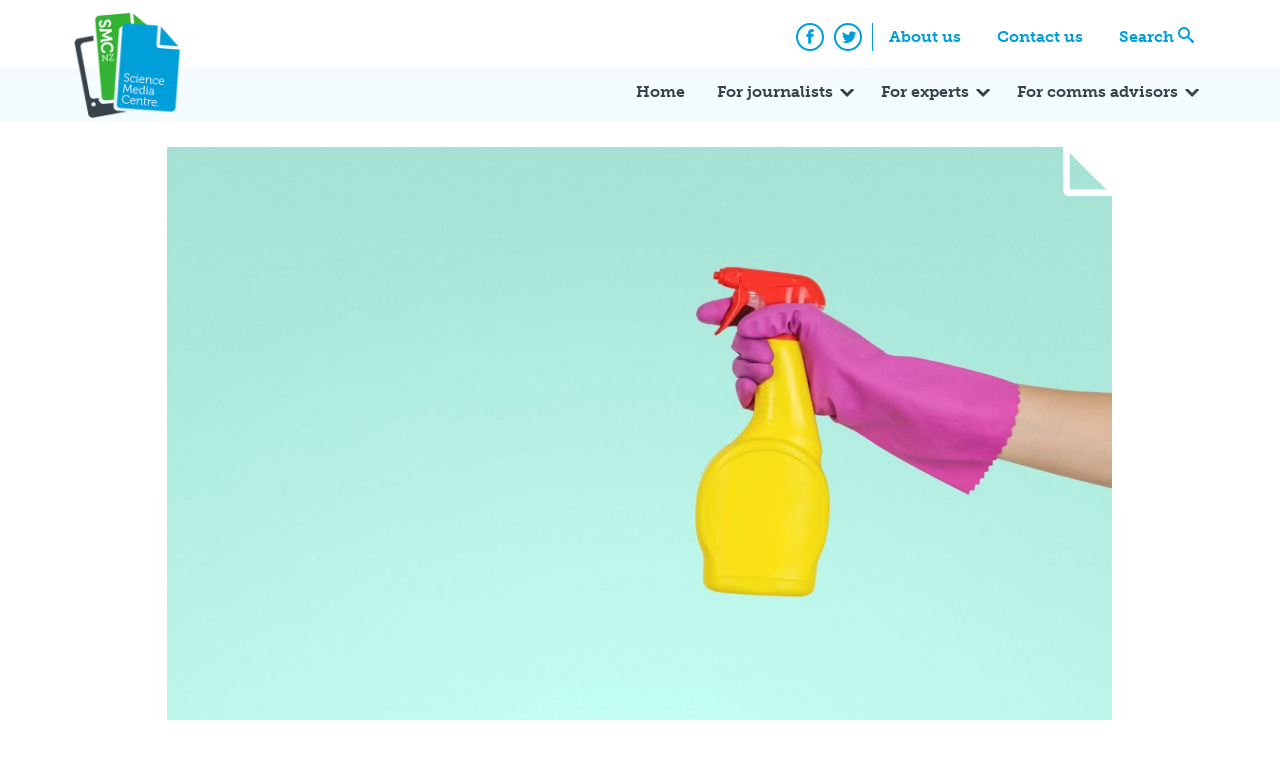

--- FILE ---
content_type: text/html; charset=UTF-8
request_url: https://www.sciencemediacentre.co.nz/2020/02/18/cleaning-products-and-childhood-asthma-expert-reaction/
body_size: 13683
content:
<!doctype html>
<html lang="en-US" xmlns:fb="https://www.facebook.com/2008/fbml" xmlns:addthis="https://www.addthis.com/help/api-spec"  xmlns:og="http://ogp.me/ns#">
    <head>
        <meta charset="UTF-8">
        <meta name="viewport" content="width=device-width, initial-scale=1">
        <link rel="profile" href="https://gmpg.org/xfn/11">
        <link rel="stylesheet" href="https://use.typekit.net/xjv7oyf.css">
        <meta name='robots' content='index, follow, max-image-preview:large, max-snippet:-1, max-video-preview:-1' />

	<!-- This site is optimized with the Yoast SEO plugin v26.8 - https://yoast.com/product/yoast-seo-wordpress/ -->
	<title>Cleaning products and childhood asthma - Expert Reaction - Science Media Centre</title>
	<link rel="canonical" href="https://www.sciencemediacentre.co.nz/2020/02/18/cleaning-products-and-childhood-asthma-expert-reaction/" />
	<meta name="twitter:card" content="summary_large_image" />
	<meta name="twitter:title" content="Cleaning products and childhood asthma - Expert Reaction - Science Media Centre" />
	<meta name="twitter:description" content="Early exposure to household cleaning products is associated with the development of childhood asthma and wheeze by age three, according [&hellip;]" />
	<meta name="twitter:image" content="https://www.sciencemediacentre.co.nz/wp-content/upload/2020/02/jeshoots-com-__ZMnefoI3k-unsplash-2.jpg" />
	<meta name="twitter:creator" content="@smcnz" />
	<meta name="twitter:site" content="@smcnz" />
	<meta name="twitter:label1" content="Written by" />
	<meta name="twitter:data1" content="Daniel Walker" />
	<meta name="twitter:label2" content="Est. reading time" />
	<meta name="twitter:data2" content="2 minutes" />
	<script type="application/ld+json" class="yoast-schema-graph">{"@context":"https://schema.org","@graph":[{"@type":"Article","@id":"https://www.sciencemediacentre.co.nz/2020/02/18/cleaning-products-and-childhood-asthma-expert-reaction/#article","isPartOf":{"@id":"https://www.sciencemediacentre.co.nz/2020/02/18/cleaning-products-and-childhood-asthma-expert-reaction/"},"author":{"name":"Daniel Walker","@id":"https://www.sciencemediacentre.co.nz/#/schema/person/1308676912c1652c614f7c3337d9e552"},"headline":"Cleaning products and childhood asthma &#8211; Expert Reaction","datePublished":"2020-02-18T05:01:48+00:00","mainEntityOfPage":{"@id":"https://www.sciencemediacentre.co.nz/2020/02/18/cleaning-products-and-childhood-asthma-expert-reaction/"},"wordCount":356,"publisher":{"@id":"https://www.sciencemediacentre.co.nz/#organization"},"image":{"@id":"https://www.sciencemediacentre.co.nz/2020/02/18/cleaning-products-and-childhood-asthma-expert-reaction/#primaryimage"},"thumbnailUrl":"https://www.sciencemediacentre.co.nz/wp-content/upload/2020/02/jeshoots-com-__ZMnefoI3k-unsplash-2.jpg","articleSection":["Expert Reactions"],"inLanguage":"en-US"},{"@type":"WebPage","@id":"https://www.sciencemediacentre.co.nz/2020/02/18/cleaning-products-and-childhood-asthma-expert-reaction/","url":"https://www.sciencemediacentre.co.nz/2020/02/18/cleaning-products-and-childhood-asthma-expert-reaction/","name":"Cleaning products and childhood asthma - Expert Reaction - Science Media Centre","isPartOf":{"@id":"https://www.sciencemediacentre.co.nz/#website"},"primaryImageOfPage":{"@id":"https://www.sciencemediacentre.co.nz/2020/02/18/cleaning-products-and-childhood-asthma-expert-reaction/#primaryimage"},"image":{"@id":"https://www.sciencemediacentre.co.nz/2020/02/18/cleaning-products-and-childhood-asthma-expert-reaction/#primaryimage"},"thumbnailUrl":"https://www.sciencemediacentre.co.nz/wp-content/upload/2020/02/jeshoots-com-__ZMnefoI3k-unsplash-2.jpg","datePublished":"2020-02-18T05:01:48+00:00","breadcrumb":{"@id":"https://www.sciencemediacentre.co.nz/2020/02/18/cleaning-products-and-childhood-asthma-expert-reaction/#breadcrumb"},"inLanguage":"en-US","potentialAction":[{"@type":"ReadAction","target":["https://www.sciencemediacentre.co.nz/2020/02/18/cleaning-products-and-childhood-asthma-expert-reaction/"]}]},{"@type":"ImageObject","inLanguage":"en-US","@id":"https://www.sciencemediacentre.co.nz/2020/02/18/cleaning-products-and-childhood-asthma-expert-reaction/#primaryimage","url":"https://www.sciencemediacentre.co.nz/wp-content/upload/2020/02/jeshoots-com-__ZMnefoI3k-unsplash-2.jpg","contentUrl":"https://www.sciencemediacentre.co.nz/wp-content/upload/2020/02/jeshoots-com-__ZMnefoI3k-unsplash-2.jpg","width":1732,"height":1154},{"@type":"BreadcrumbList","@id":"https://www.sciencemediacentre.co.nz/2020/02/18/cleaning-products-and-childhood-asthma-expert-reaction/#breadcrumb","itemListElement":[{"@type":"ListItem","position":1,"name":"Home","item":"https://www.sciencemediacentre.co.nz/"},{"@type":"ListItem","position":2,"name":"Blog","item":"https://www.sciencemediacentre.co.nz/blog/"},{"@type":"ListItem","position":3,"name":"Cleaning products and childhood asthma &#8211; Expert Reaction"}]},{"@type":"WebSite","@id":"https://www.sciencemediacentre.co.nz/#website","url":"https://www.sciencemediacentre.co.nz/","name":"Science Media Centre","description":"Our aim is to promote accurate, evidence-based reporting on science and technology by helping the media work more closely with the scientific community.","publisher":{"@id":"https://www.sciencemediacentre.co.nz/#organization"},"potentialAction":[{"@type":"SearchAction","target":{"@type":"EntryPoint","urlTemplate":"https://www.sciencemediacentre.co.nz/?s={search_term_string}"},"query-input":{"@type":"PropertyValueSpecification","valueRequired":true,"valueName":"search_term_string"}}],"inLanguage":"en-US"},{"@type":"Organization","@id":"https://www.sciencemediacentre.co.nz/#organization","name":"Science Media Centre","url":"https://www.sciencemediacentre.co.nz/","logo":{"@type":"ImageObject","inLanguage":"en-US","@id":"https://www.sciencemediacentre.co.nz/#/schema/logo/image/","url":"https://www.sciencemediacentre.co.nz/wp-content/upload/2018/07/logo-1.png","contentUrl":"https://www.sciencemediacentre.co.nz/wp-content/upload/2018/07/logo-1.png","width":240,"height":222,"caption":"Science Media Centre"},"image":{"@id":"https://www.sciencemediacentre.co.nz/#/schema/logo/image/"},"sameAs":["https://www.facebook.com/ScienceMediaCentre","https://x.com/smcnz"]},{"@type":"Person","@id":"https://www.sciencemediacentre.co.nz/#/schema/person/1308676912c1652c614f7c3337d9e552","name":"Daniel Walker","image":{"@type":"ImageObject","inLanguage":"en-US","@id":"https://www.sciencemediacentre.co.nz/#/schema/person/image/","url":"https://secure.gravatar.com/avatar/00aa59eebafd16f6d53fcfac3300be67c24d2de890e53ebaefd37a882de18878?s=96&d=mm&r=g","contentUrl":"https://secure.gravatar.com/avatar/00aa59eebafd16f6d53fcfac3300be67c24d2de890e53ebaefd37a882de18878?s=96&d=mm&r=g","caption":"Daniel Walker"},"url":"https://www.sciencemediacentre.co.nz/author/daniel-walker/"}]}</script>
	<!-- / Yoast SEO plugin. -->


<link rel='dns-prefetch' href='//www.googletagmanager.com' />
<link rel='dns-prefetch' href='//stats.wp.com' />
<link rel="alternate" type="application/rss+xml" title="Science Media Centre &raquo; Feed" href="https://www.sciencemediacentre.co.nz/feed/" />
<link rel="alternate" type="application/rss+xml" title="Science Media Centre &raquo; Comments Feed" href="https://www.sciencemediacentre.co.nz/comments/feed/" />
<link rel="alternate" title="oEmbed (JSON)" type="application/json+oembed" href="https://www.sciencemediacentre.co.nz/wp-json/oembed/1.0/embed?url=https%3A%2F%2Fwww.sciencemediacentre.co.nz%2F2020%2F02%2F18%2Fcleaning-products-and-childhood-asthma-expert-reaction%2F" />
<link rel="alternate" title="oEmbed (XML)" type="text/xml+oembed" href="https://www.sciencemediacentre.co.nz/wp-json/oembed/1.0/embed?url=https%3A%2F%2Fwww.sciencemediacentre.co.nz%2F2020%2F02%2F18%2Fcleaning-products-and-childhood-asthma-expert-reaction%2F&#038;format=xml" />
<style id='wp-img-auto-sizes-contain-inline-css' type='text/css'>
img:is([sizes=auto i],[sizes^="auto," i]){contain-intrinsic-size:3000px 1500px}
/*# sourceURL=wp-img-auto-sizes-contain-inline-css */
</style>
<style id='wp-emoji-styles-inline-css' type='text/css'>

	img.wp-smiley, img.emoji {
		display: inline !important;
		border: none !important;
		box-shadow: none !important;
		height: 1em !important;
		width: 1em !important;
		margin: 0 0.07em !important;
		vertical-align: -0.1em !important;
		background: none !important;
		padding: 0 !important;
	}
/*# sourceURL=wp-emoji-styles-inline-css */
</style>
<style id='wp-block-library-inline-css' type='text/css'>
:root{--wp-block-synced-color:#7a00df;--wp-block-synced-color--rgb:122,0,223;--wp-bound-block-color:var(--wp-block-synced-color);--wp-editor-canvas-background:#ddd;--wp-admin-theme-color:#007cba;--wp-admin-theme-color--rgb:0,124,186;--wp-admin-theme-color-darker-10:#006ba1;--wp-admin-theme-color-darker-10--rgb:0,107,160.5;--wp-admin-theme-color-darker-20:#005a87;--wp-admin-theme-color-darker-20--rgb:0,90,135;--wp-admin-border-width-focus:2px}@media (min-resolution:192dpi){:root{--wp-admin-border-width-focus:1.5px}}.wp-element-button{cursor:pointer}:root .has-very-light-gray-background-color{background-color:#eee}:root .has-very-dark-gray-background-color{background-color:#313131}:root .has-very-light-gray-color{color:#eee}:root .has-very-dark-gray-color{color:#313131}:root .has-vivid-green-cyan-to-vivid-cyan-blue-gradient-background{background:linear-gradient(135deg,#00d084,#0693e3)}:root .has-purple-crush-gradient-background{background:linear-gradient(135deg,#34e2e4,#4721fb 50%,#ab1dfe)}:root .has-hazy-dawn-gradient-background{background:linear-gradient(135deg,#faaca8,#dad0ec)}:root .has-subdued-olive-gradient-background{background:linear-gradient(135deg,#fafae1,#67a671)}:root .has-atomic-cream-gradient-background{background:linear-gradient(135deg,#fdd79a,#004a59)}:root .has-nightshade-gradient-background{background:linear-gradient(135deg,#330968,#31cdcf)}:root .has-midnight-gradient-background{background:linear-gradient(135deg,#020381,#2874fc)}:root{--wp--preset--font-size--normal:16px;--wp--preset--font-size--huge:42px}.has-regular-font-size{font-size:1em}.has-larger-font-size{font-size:2.625em}.has-normal-font-size{font-size:var(--wp--preset--font-size--normal)}.has-huge-font-size{font-size:var(--wp--preset--font-size--huge)}.has-text-align-center{text-align:center}.has-text-align-left{text-align:left}.has-text-align-right{text-align:right}.has-fit-text{white-space:nowrap!important}#end-resizable-editor-section{display:none}.aligncenter{clear:both}.items-justified-left{justify-content:flex-start}.items-justified-center{justify-content:center}.items-justified-right{justify-content:flex-end}.items-justified-space-between{justify-content:space-between}.screen-reader-text{border:0;clip-path:inset(50%);height:1px;margin:-1px;overflow:hidden;padding:0;position:absolute;width:1px;word-wrap:normal!important}.screen-reader-text:focus{background-color:#ddd;clip-path:none;color:#444;display:block;font-size:1em;height:auto;left:5px;line-height:normal;padding:15px 23px 14px;text-decoration:none;top:5px;width:auto;z-index:100000}html :where(.has-border-color){border-style:solid}html :where([style*=border-top-color]){border-top-style:solid}html :where([style*=border-right-color]){border-right-style:solid}html :where([style*=border-bottom-color]){border-bottom-style:solid}html :where([style*=border-left-color]){border-left-style:solid}html :where([style*=border-width]){border-style:solid}html :where([style*=border-top-width]){border-top-style:solid}html :where([style*=border-right-width]){border-right-style:solid}html :where([style*=border-bottom-width]){border-bottom-style:solid}html :where([style*=border-left-width]){border-left-style:solid}html :where(img[class*=wp-image-]){height:auto;max-width:100%}:where(figure){margin:0 0 1em}html :where(.is-position-sticky){--wp-admin--admin-bar--position-offset:var(--wp-admin--admin-bar--height,0px)}@media screen and (max-width:600px){html :where(.is-position-sticky){--wp-admin--admin-bar--position-offset:0px}}

/*# sourceURL=wp-block-library-inline-css */
</style><style id='wp-block-paragraph-inline-css' type='text/css'>
.is-small-text{font-size:.875em}.is-regular-text{font-size:1em}.is-large-text{font-size:2.25em}.is-larger-text{font-size:3em}.has-drop-cap:not(:focus):first-letter{float:left;font-size:8.4em;font-style:normal;font-weight:100;line-height:.68;margin:.05em .1em 0 0;text-transform:uppercase}body.rtl .has-drop-cap:not(:focus):first-letter{float:none;margin-left:.1em}p.has-drop-cap.has-background{overflow:hidden}:root :where(p.has-background){padding:1.25em 2.375em}:where(p.has-text-color:not(.has-link-color)) a{color:inherit}p.has-text-align-left[style*="writing-mode:vertical-lr"],p.has-text-align-right[style*="writing-mode:vertical-rl"]{rotate:180deg}
/*# sourceURL=https://www.sciencemediacentre.co.nz/wp-includes/blocks/paragraph/style.min.css */
</style>
<style id='global-styles-inline-css' type='text/css'>
:root{--wp--preset--aspect-ratio--square: 1;--wp--preset--aspect-ratio--4-3: 4/3;--wp--preset--aspect-ratio--3-4: 3/4;--wp--preset--aspect-ratio--3-2: 3/2;--wp--preset--aspect-ratio--2-3: 2/3;--wp--preset--aspect-ratio--16-9: 16/9;--wp--preset--aspect-ratio--9-16: 9/16;--wp--preset--color--black: #000000;--wp--preset--color--cyan-bluish-gray: #abb8c3;--wp--preset--color--white: #ffffff;--wp--preset--color--pale-pink: #f78da7;--wp--preset--color--vivid-red: #cf2e2e;--wp--preset--color--luminous-vivid-orange: #ff6900;--wp--preset--color--luminous-vivid-amber: #fcb900;--wp--preset--color--light-green-cyan: #7bdcb5;--wp--preset--color--vivid-green-cyan: #00d084;--wp--preset--color--pale-cyan-blue: #8ed1fc;--wp--preset--color--vivid-cyan-blue: #0693e3;--wp--preset--color--vivid-purple: #9b51e0;--wp--preset--gradient--vivid-cyan-blue-to-vivid-purple: linear-gradient(135deg,rgb(6,147,227) 0%,rgb(155,81,224) 100%);--wp--preset--gradient--light-green-cyan-to-vivid-green-cyan: linear-gradient(135deg,rgb(122,220,180) 0%,rgb(0,208,130) 100%);--wp--preset--gradient--luminous-vivid-amber-to-luminous-vivid-orange: linear-gradient(135deg,rgb(252,185,0) 0%,rgb(255,105,0) 100%);--wp--preset--gradient--luminous-vivid-orange-to-vivid-red: linear-gradient(135deg,rgb(255,105,0) 0%,rgb(207,46,46) 100%);--wp--preset--gradient--very-light-gray-to-cyan-bluish-gray: linear-gradient(135deg,rgb(238,238,238) 0%,rgb(169,184,195) 100%);--wp--preset--gradient--cool-to-warm-spectrum: linear-gradient(135deg,rgb(74,234,220) 0%,rgb(151,120,209) 20%,rgb(207,42,186) 40%,rgb(238,44,130) 60%,rgb(251,105,98) 80%,rgb(254,248,76) 100%);--wp--preset--gradient--blush-light-purple: linear-gradient(135deg,rgb(255,206,236) 0%,rgb(152,150,240) 100%);--wp--preset--gradient--blush-bordeaux: linear-gradient(135deg,rgb(254,205,165) 0%,rgb(254,45,45) 50%,rgb(107,0,62) 100%);--wp--preset--gradient--luminous-dusk: linear-gradient(135deg,rgb(255,203,112) 0%,rgb(199,81,192) 50%,rgb(65,88,208) 100%);--wp--preset--gradient--pale-ocean: linear-gradient(135deg,rgb(255,245,203) 0%,rgb(182,227,212) 50%,rgb(51,167,181) 100%);--wp--preset--gradient--electric-grass: linear-gradient(135deg,rgb(202,248,128) 0%,rgb(113,206,126) 100%);--wp--preset--gradient--midnight: linear-gradient(135deg,rgb(2,3,129) 0%,rgb(40,116,252) 100%);--wp--preset--font-size--small: 13px;--wp--preset--font-size--medium: 20px;--wp--preset--font-size--large: 36px;--wp--preset--font-size--x-large: 42px;--wp--preset--spacing--20: 0.44rem;--wp--preset--spacing--30: 0.67rem;--wp--preset--spacing--40: 1rem;--wp--preset--spacing--50: 1.5rem;--wp--preset--spacing--60: 2.25rem;--wp--preset--spacing--70: 3.38rem;--wp--preset--spacing--80: 5.06rem;--wp--preset--shadow--natural: 6px 6px 9px rgba(0, 0, 0, 0.2);--wp--preset--shadow--deep: 12px 12px 50px rgba(0, 0, 0, 0.4);--wp--preset--shadow--sharp: 6px 6px 0px rgba(0, 0, 0, 0.2);--wp--preset--shadow--outlined: 6px 6px 0px -3px rgb(255, 255, 255), 6px 6px rgb(0, 0, 0);--wp--preset--shadow--crisp: 6px 6px 0px rgb(0, 0, 0);}:where(.is-layout-flex){gap: 0.5em;}:where(.is-layout-grid){gap: 0.5em;}body .is-layout-flex{display: flex;}.is-layout-flex{flex-wrap: wrap;align-items: center;}.is-layout-flex > :is(*, div){margin: 0;}body .is-layout-grid{display: grid;}.is-layout-grid > :is(*, div){margin: 0;}:where(.wp-block-columns.is-layout-flex){gap: 2em;}:where(.wp-block-columns.is-layout-grid){gap: 2em;}:where(.wp-block-post-template.is-layout-flex){gap: 1.25em;}:where(.wp-block-post-template.is-layout-grid){gap: 1.25em;}.has-black-color{color: var(--wp--preset--color--black) !important;}.has-cyan-bluish-gray-color{color: var(--wp--preset--color--cyan-bluish-gray) !important;}.has-white-color{color: var(--wp--preset--color--white) !important;}.has-pale-pink-color{color: var(--wp--preset--color--pale-pink) !important;}.has-vivid-red-color{color: var(--wp--preset--color--vivid-red) !important;}.has-luminous-vivid-orange-color{color: var(--wp--preset--color--luminous-vivid-orange) !important;}.has-luminous-vivid-amber-color{color: var(--wp--preset--color--luminous-vivid-amber) !important;}.has-light-green-cyan-color{color: var(--wp--preset--color--light-green-cyan) !important;}.has-vivid-green-cyan-color{color: var(--wp--preset--color--vivid-green-cyan) !important;}.has-pale-cyan-blue-color{color: var(--wp--preset--color--pale-cyan-blue) !important;}.has-vivid-cyan-blue-color{color: var(--wp--preset--color--vivid-cyan-blue) !important;}.has-vivid-purple-color{color: var(--wp--preset--color--vivid-purple) !important;}.has-black-background-color{background-color: var(--wp--preset--color--black) !important;}.has-cyan-bluish-gray-background-color{background-color: var(--wp--preset--color--cyan-bluish-gray) !important;}.has-white-background-color{background-color: var(--wp--preset--color--white) !important;}.has-pale-pink-background-color{background-color: var(--wp--preset--color--pale-pink) !important;}.has-vivid-red-background-color{background-color: var(--wp--preset--color--vivid-red) !important;}.has-luminous-vivid-orange-background-color{background-color: var(--wp--preset--color--luminous-vivid-orange) !important;}.has-luminous-vivid-amber-background-color{background-color: var(--wp--preset--color--luminous-vivid-amber) !important;}.has-light-green-cyan-background-color{background-color: var(--wp--preset--color--light-green-cyan) !important;}.has-vivid-green-cyan-background-color{background-color: var(--wp--preset--color--vivid-green-cyan) !important;}.has-pale-cyan-blue-background-color{background-color: var(--wp--preset--color--pale-cyan-blue) !important;}.has-vivid-cyan-blue-background-color{background-color: var(--wp--preset--color--vivid-cyan-blue) !important;}.has-vivid-purple-background-color{background-color: var(--wp--preset--color--vivid-purple) !important;}.has-black-border-color{border-color: var(--wp--preset--color--black) !important;}.has-cyan-bluish-gray-border-color{border-color: var(--wp--preset--color--cyan-bluish-gray) !important;}.has-white-border-color{border-color: var(--wp--preset--color--white) !important;}.has-pale-pink-border-color{border-color: var(--wp--preset--color--pale-pink) !important;}.has-vivid-red-border-color{border-color: var(--wp--preset--color--vivid-red) !important;}.has-luminous-vivid-orange-border-color{border-color: var(--wp--preset--color--luminous-vivid-orange) !important;}.has-luminous-vivid-amber-border-color{border-color: var(--wp--preset--color--luminous-vivid-amber) !important;}.has-light-green-cyan-border-color{border-color: var(--wp--preset--color--light-green-cyan) !important;}.has-vivid-green-cyan-border-color{border-color: var(--wp--preset--color--vivid-green-cyan) !important;}.has-pale-cyan-blue-border-color{border-color: var(--wp--preset--color--pale-cyan-blue) !important;}.has-vivid-cyan-blue-border-color{border-color: var(--wp--preset--color--vivid-cyan-blue) !important;}.has-vivid-purple-border-color{border-color: var(--wp--preset--color--vivid-purple) !important;}.has-vivid-cyan-blue-to-vivid-purple-gradient-background{background: var(--wp--preset--gradient--vivid-cyan-blue-to-vivid-purple) !important;}.has-light-green-cyan-to-vivid-green-cyan-gradient-background{background: var(--wp--preset--gradient--light-green-cyan-to-vivid-green-cyan) !important;}.has-luminous-vivid-amber-to-luminous-vivid-orange-gradient-background{background: var(--wp--preset--gradient--luminous-vivid-amber-to-luminous-vivid-orange) !important;}.has-luminous-vivid-orange-to-vivid-red-gradient-background{background: var(--wp--preset--gradient--luminous-vivid-orange-to-vivid-red) !important;}.has-very-light-gray-to-cyan-bluish-gray-gradient-background{background: var(--wp--preset--gradient--very-light-gray-to-cyan-bluish-gray) !important;}.has-cool-to-warm-spectrum-gradient-background{background: var(--wp--preset--gradient--cool-to-warm-spectrum) !important;}.has-blush-light-purple-gradient-background{background: var(--wp--preset--gradient--blush-light-purple) !important;}.has-blush-bordeaux-gradient-background{background: var(--wp--preset--gradient--blush-bordeaux) !important;}.has-luminous-dusk-gradient-background{background: var(--wp--preset--gradient--luminous-dusk) !important;}.has-pale-ocean-gradient-background{background: var(--wp--preset--gradient--pale-ocean) !important;}.has-electric-grass-gradient-background{background: var(--wp--preset--gradient--electric-grass) !important;}.has-midnight-gradient-background{background: var(--wp--preset--gradient--midnight) !important;}.has-small-font-size{font-size: var(--wp--preset--font-size--small) !important;}.has-medium-font-size{font-size: var(--wp--preset--font-size--medium) !important;}.has-large-font-size{font-size: var(--wp--preset--font-size--large) !important;}.has-x-large-font-size{font-size: var(--wp--preset--font-size--x-large) !important;}
/*# sourceURL=global-styles-inline-css */
</style>

<style id='classic-theme-styles-inline-css' type='text/css'>
/*! This file is auto-generated */
.wp-block-button__link{color:#fff;background-color:#32373c;border-radius:9999px;box-shadow:none;text-decoration:none;padding:calc(.667em + 2px) calc(1.333em + 2px);font-size:1.125em}.wp-block-file__button{background:#32373c;color:#fff;text-decoration:none}
/*# sourceURL=/wp-includes/css/classic-themes.min.css */
</style>
<link rel='stylesheet' id='smc_2018-style-css' href='https://www.sciencemediacentre.co.nz/wp-content/themes/smc-2018/style.css?ver=6.9' type='text/css' media='all' />
<link rel='stylesheet' id='simcal-qtip-css' href='https://www.sciencemediacentre.co.nz/wp-content/plugins/google-calendar-events/assets/generated/vendor/jquery.qtip.min.css?ver=3.5.3' type='text/css' media='all' />
<link rel='stylesheet' id='simcal-default-calendar-grid-css' href='https://www.sciencemediacentre.co.nz/wp-content/plugins/google-calendar-events/assets/generated/default-calendar-grid.min.css?ver=3.5.3' type='text/css' media='all' />
<link rel='stylesheet' id='simcal-default-calendar-list-css' href='https://www.sciencemediacentre.co.nz/wp-content/plugins/google-calendar-events/assets/generated/default-calendar-list.min.css?ver=3.5.3' type='text/css' media='all' />
<link rel='stylesheet' id='addthis_all_pages-css' href='https://www.sciencemediacentre.co.nz/wp-content/plugins/addthis/frontend/build/addthis_wordpress_public.min.css?ver=6.9' type='text/css' media='all' />
<script type="text/javascript" src="https://www.sciencemediacentre.co.nz/wp-includes/js/jquery/jquery.min.js?ver=3.7.1" id="jquery-core-js"></script>
<script type="text/javascript" src="https://www.sciencemediacentre.co.nz/wp-includes/js/jquery/jquery-migrate.min.js?ver=3.4.1" id="jquery-migrate-js"></script>

<!-- Google tag (gtag.js) snippet added by Site Kit -->
<!-- Google Analytics snippet added by Site Kit -->
<script type="text/javascript" src="https://www.googletagmanager.com/gtag/js?id=GT-MQPBHGC" id="google_gtagjs-js" async></script>
<script type="text/javascript" id="google_gtagjs-js-after">
/* <![CDATA[ */
window.dataLayer = window.dataLayer || [];function gtag(){dataLayer.push(arguments);}
gtag("set","linker",{"domains":["www.sciencemediacentre.co.nz"]});
gtag("js", new Date());
gtag("set", "developer_id.dZTNiMT", true);
gtag("config", "GT-MQPBHGC");
//# sourceURL=google_gtagjs-js-after
/* ]]> */
</script>
<link rel="https://api.w.org/" href="https://www.sciencemediacentre.co.nz/wp-json/" /><link rel="alternate" title="JSON" type="application/json" href="https://www.sciencemediacentre.co.nz/wp-json/wp/v2/posts/38017" /><link rel="EditURI" type="application/rsd+xml" title="RSD" href="https://www.sciencemediacentre.co.nz/xmlrpc.php?rsd" />
<meta name="generator" content="WordPress 6.9" />
<link rel='shortlink' href='https://www.sciencemediacentre.co.nz/?p=38017' />
<meta name="generator" content="Site Kit by Google 1.170.0" />	<style>img#wpstats{display:none}</style>
		<link rel="icon" href="https://www.sciencemediacentre.co.nz/wp-content/upload/2018/07/favicon.gif" sizes="32x32" />
<link rel="icon" href="https://www.sciencemediacentre.co.nz/wp-content/upload/2018/07/favicon.gif" sizes="192x192" />
<link rel="apple-touch-icon" href="https://www.sciencemediacentre.co.nz/wp-content/upload/2018/07/favicon.gif" />
<meta name="msapplication-TileImage" content="https://www.sciencemediacentre.co.nz/wp-content/upload/2018/07/favicon.gif" />

<!-- START - Open Graph and Twitter Card Tags 3.3.7 -->
 <!-- Facebook Open Graph -->
  <meta property="og:locale" content="en_US"/>
  <meta property="og:title" content="Cleaning products and childhood asthma - Expert Reaction"/>
  <meta property="og:type" content="article"/>
  <meta property="og:description" content="Early exposure to household cleaning products is associated with the development of childhood asthma and wheeze by age three, according to new Canadian research.
Researchers looked at data from questionnaires filled out by parents of more than 2,000 children aged three to four months. The children"/>
  <meta property="og:image" content="https://www.sciencemediacentre.co.nz/wp-content/upload/2020/02/jeshoots-com-__ZMnefoI3k-unsplash-2.jpg"/>
  <meta property="og:image:url" content="https://www.sciencemediacentre.co.nz/wp-content/upload/2020/02/jeshoots-com-__ZMnefoI3k-unsplash-2.jpg"/>
  <meta property="og:image:secure_url" content="https://www.sciencemediacentre.co.nz/wp-content/upload/2020/02/jeshoots-com-__ZMnefoI3k-unsplash-2.jpg"/>
  <meta property="article:published_time" content="2020-02-18T18:01:48+13:00"/>
  <meta property="article:modified_time" content="2020-02-18T17:28:46+13:00" />
  <meta property="og:updated_time" content="2020-02-18T17:28:46+13:00" />
  <meta property="article:section" content="Expert Reactions"/>
 <!-- Google+ / Schema.org -->
 <!-- Twitter Cards -->
 <!-- SEO -->
 <!-- Misc. tags -->
 <!-- is_singular -->
<!-- END - Open Graph and Twitter Card Tags 3.3.7 -->
	
    </head>

    <body class="wp-singular post-template-default single single-post postid-38017 single-format-standard wp-custom-logo wp-theme-smc-2018">
        <div id="page" class="site">
            <a class="skip-link screen-reader-text" href="#content">Skip to content</a>
            <header id="masthead" class="site-header">
                <nav class="comp-navigation">
                    <div class="container">
                        <div class="site-branding">
                            <a href="https://www.sciencemediacentre.co.nz/" class="custom-logo-link" rel="home"><img width="240" height="222" src="https://www.sciencemediacentre.co.nz/wp-content/upload/2018/07/logo-1.png" class="custom-logo" alt="Science Media Centre" decoding="async" fetchpriority="high" /></a>                        </div><!-- .site-branding -->
                        <div class="menu-top-navigation-container"><ul id="comp-menu" class="header-menu"><li id="menu-item-33854" class="menu-item menu-item-type-post_type menu-item-object-page menu-item-33854"><a href="https://www.sciencemediacentre.co.nz/about/">About us</a></li>
<li id="menu-item-35761" class="menu-item menu-item-type-post_type menu-item-object-page menu-item-35761"><a href="https://www.sciencemediacentre.co.nz/contact-us/">Contact us</a></li>
<li id="menu-item-33856" class="search menu-item menu-item-type-custom menu-item-object-custom menu-item-33856"><a href="#search">Search</a></li>
</ul></div>                        <ul class="social-icons">
                            <li>
                                <a href="https://www.facebook.com/ScienceMediaCentre/" class="social-icon"><span class="icon-facebook"></span><span class="screen-reader-text">Facebook</span></a>
                            </li>
                            <li>
                                <a href="https://twitter.com/smcnz" class="social-icon"><span class="icon-twitter"></span><span class="screen-reader-text">Twitter</span></a>
                            </li>
                        </ul>
                    </div>
                </nav>
                <nav id="site-navigation" class="main-navigation">
                    <div class="container">
                        <button class="menu-toggle" aria-controls="primary-menu" aria-expanded="false">
                            <span class="icon-bar"></span>
                            <span class="icon-bar"></span>
                            <span class="icon-bar"></span>
                            <span class="screen-reader-text">Primary Menu</span>
                        </button>
                        <div class="menu-primary-container"><ul id="primary-menu" class="header-menu"><li id="menu-item-33850" class="menu-item menu-item-type-post_type menu-item-object-page menu-item-home menu-item-33850"><a href="https://www.sciencemediacentre.co.nz/">Home</a></li>
<li id="menu-item-33869" class="menu-item menu-item-type-post_type menu-item-object-page menu-item-has-children menu-item-33869"><a href="https://www.sciencemediacentre.co.nz/for-journalists/">For journalists</a>
<ul class="sub-menu">
	<li id="menu-item-35262" class="menu-item menu-item-type-post_type menu-item-object-page menu-item-35262"><a href="https://www.sciencemediacentre.co.nz/for-journalists/">How we can help</a></li>
	<li id="menu-item-33870" class="menu-item menu-item-type-post_type menu-item-object-page menu-item-33870"><a href="https://www.sciencemediacentre.co.nz/coveringscience/">Covering science</a></li>
	<li id="menu-item-43956" class="menu-item menu-item-type-post_type menu-item-object-page menu-item-43956"><a href="https://www.sciencemediacentre.co.nz/for-journalists/scimex-registration-policy/">Scimex registration policy</a></li>
	<li id="menu-item-33871" class="menu-item menu-item-type-post_type menu-item-object-page menu-item-33871"><a href="https://www.sciencemediacentre.co.nz/science-in-nz/">Science in NZ</a></li>
	<li id="menu-item-40028" class="menu-item menu-item-type-post_type menu-item-object-page menu-item-40028"><a href="https://www.sciencemediacentre.co.nz/resources-for-maori-media/">Resources for Māori media</a></li>
	<li id="menu-item-46740" class="menu-item menu-item-type-post_type menu-item-object-page menu-item-46740"><a href="https://www.sciencemediacentre.co.nz/awards/">Science Journalism Awards</a></li>
</ul>
</li>
<li id="menu-item-33868" class="menu-item menu-item-type-post_type menu-item-object-page menu-item-has-children menu-item-33868"><a href="https://www.sciencemediacentre.co.nz/for-experts/">For experts</a>
<ul class="sub-menu">
	<li id="menu-item-35263" class="menu-item menu-item-type-post_type menu-item-object-page menu-item-35263"><a href="https://www.sciencemediacentre.co.nz/for-experts/">How we can help</a></li>
	<li id="menu-item-39677" class="menu-item menu-item-type-post_type menu-item-object-page menu-item-has-children menu-item-39677"><a href="https://www.sciencemediacentre.co.nz/savvy/">Science Media SAVVY</a>
	<ul class="sub-menu">
		<li id="menu-item-44683" class="menu-item menu-item-type-custom menu-item-object-custom menu-item-44683"><a href="https://www.sciencemediacentre.co.nz/savvy/#upcoming">Upcoming workshops</a></li>
		<li id="menu-item-39684" class="menu-item menu-item-type-post_type menu-item-object-page menu-item-39684"><a href="https://www.sciencemediacentre.co.nz/science-media-savvy/">Full-length SAVVY</a></li>
		<li id="menu-item-39668" class="menu-item menu-item-type-post_type menu-item-object-page menu-item-39668"><a href="https://www.sciencemediacentre.co.nz/media-savvy-maori/">SAVVY for Māori researchers</a></li>
		<li id="menu-item-39694" class="menu-item menu-item-type-post_type menu-item-object-page menu-item-39694"><a href="https://www.sciencemediacentre.co.nz/video-workshops/">Video workshops</a></li>
		<li id="menu-item-39700" class="menu-item menu-item-type-post_type menu-item-object-page menu-item-39700"><a href="https://www.sciencemediacentre.co.nz/savvy-express/">SAVVY Express</a></li>
		<li id="menu-item-44680" class="menu-item menu-item-type-post_type menu-item-object-page menu-item-44680"><a href="https://www.sciencemediacentre.co.nz/monthly-talk/">Free monthly webinar</a></li>
		<li id="menu-item-39679" class="menu-item menu-item-type-post_type menu-item-object-page menu-item-39679"><a href="https://www.sciencemediacentre.co.nz/tailored-training/">Tailored training</a></li>
		<li id="menu-item-40387" class="menu-item menu-item-type-post_type menu-item-object-page menu-item-40387"><a href="https://www.sciencemediacentre.co.nz/savvy-online/">Online SAVVY resources</a></li>
	</ul>
</li>
	<li id="menu-item-36569" class="menu-item menu-item-type-post_type menu-item-object-page menu-item-has-children menu-item-36569"><a href="https://www.sciencemediacentre.co.nz/for-experts/providing-an-expert-reaction/">Providing expert reaction</a>
	<ul class="sub-menu">
		<li id="menu-item-37032" class="menu-item menu-item-type-custom menu-item-object-custom menu-item-37032"><a href="https://www.sciencemediacentre.co.nz/expert-selection-policy/">Expert selection policy</a></li>
		<li id="menu-item-33878" class="menu-item menu-item-type-post_type menu-item-object-page menu-item-33878"><a href="https://www.sciencemediacentre.co.nz/writing-a-good-quote/">Writing a good quote</a></li>
	</ul>
</li>
	<li id="menu-item-36599" class="menu-item menu-item-type-post_type menu-item-object-page menu-item-36599"><a href="https://www.sciencemediacentre.co.nz/working-with-media/">Working with media</a></li>
	<li id="menu-item-33877" class="menu-item menu-item-type-post_type menu-item-object-page menu-item-33877"><a href="https://www.sciencemediacentre.co.nz/journos/">Who&#8217;s covering science?</a></li>
	<li id="menu-item-33879" class="menu-item menu-item-type-custom menu-item-object-custom menu-item-33879"><a href="https://www.scimex.org/info/scimex-for-experts">Scimex &#8211; register</a></li>
	<li id="menu-item-42310" class="menu-item menu-item-type-post_type menu-item-object-page menu-item-42310"><a href="https://www.sciencemediacentre.co.nz/drawing-science/">Working with illustrators</a></li>
	<li id="menu-item-45348" class="menu-item menu-item-type-post_type menu-item-object-page menu-item-45348"><a href="https://www.sciencemediacentre.co.nz/working-with-media/guide-to-help-researchers-deal-with-online-harassment/">Dealing with harassment</a></li>
</ul>
</li>
<li id="menu-item-33880" class="menu-item menu-item-type-post_type menu-item-object-page menu-item-has-children menu-item-33880"><a href="https://www.sciencemediacentre.co.nz/for-comms-advisors/">For comms advisors</a>
<ul class="sub-menu">
	<li id="menu-item-35264" class="menu-item menu-item-type-post_type menu-item-object-page menu-item-35264"><a href="https://www.sciencemediacentre.co.nz/for-comms-advisors/">How we can help</a></li>
	<li id="menu-item-36600" class="menu-item menu-item-type-post_type menu-item-object-page menu-item-36600"><a href="https://www.sciencemediacentre.co.nz/journos/">Who&#8217;s covering science?</a></li>
	<li id="menu-item-39670" class="menu-item menu-item-type-post_type menu-item-object-page menu-item-has-children menu-item-39670"><a href="https://www.sciencemediacentre.co.nz/savvy/">Science Media SAVVY</a>
	<ul class="sub-menu">
		<li id="menu-item-44682" class="menu-item menu-item-type-custom menu-item-object-custom menu-item-44682"><a href="https://www.sciencemediacentre.co.nz/savvy/#upcoming">Upcoming workshops</a></li>
		<li id="menu-item-39683" class="menu-item menu-item-type-post_type menu-item-object-page menu-item-39683"><a href="https://www.sciencemediacentre.co.nz/science-media-savvy/">Full-length SAVVY</a></li>
		<li id="menu-item-39672" class="menu-item menu-item-type-post_type menu-item-object-page menu-item-39672"><a href="https://www.sciencemediacentre.co.nz/media-savvy-maori/">SAVVY for Māori researchers</a></li>
		<li id="menu-item-39699" class="menu-item menu-item-type-post_type menu-item-object-page menu-item-39699"><a href="https://www.sciencemediacentre.co.nz/savvy-express/">SAVVY Express</a></li>
		<li id="menu-item-39673" class="menu-item menu-item-type-post_type menu-item-object-page menu-item-39673"><a href="https://www.sciencemediacentre.co.nz/tailored-training/">Tailored training</a></li>
		<li id="menu-item-40388" class="menu-item menu-item-type-post_type menu-item-object-page menu-item-40388"><a href="https://www.sciencemediacentre.co.nz/savvy-online/">Online SAVVY resources</a></li>
	</ul>
</li>
	<li id="menu-item-33883" class="menu-item menu-item-type-custom menu-item-object-custom menu-item-33883"><a href="https://www.scimex.org/builders/media-officer-registration">Scimex &#8211; register</a></li>
	<li id="menu-item-47363" class="menu-item menu-item-type-post_type menu-item-object-page menu-item-47363"><a href="https://www.sciencemediacentre.co.nz/harassmentsupport/">Preparing for harassment</a></li>
</ul>
</li>
<li id="menu-item-33851" class="hide-md menu-item menu-item-type-post_type menu-item-object-page menu-item-33851"><a href="https://www.sciencemediacentre.co.nz/about/">About us</a></li>
<li id="menu-item-33852" class="hide-md menu-item menu-item-type-post_type menu-item-object-page menu-item-33852"><a href="https://www.sciencemediacentre.co.nz/contact-us/">Contact Us</a></li>
<li id="menu-item-33853" class="hide-md menu-item menu-item-type-custom menu-item-object-custom menu-item-33853"><a href="#search">Search</a></li>
</ul></div>                    </div>
                </nav><!-- #site-navigation -->
            </header><!-- #masthead -->
                        <div id="content" class="site-content">
                <div class="container">
                    <div class="row">

    <div id="primary" class="content-area col-lg-10 col-lg-offset-1">
        <main id="main" class="site-main">

            
<article id="post-38017" class="post-38017 post type-post status-publish format-standard has-post-thumbnail hentry category-science-alert-experts-respond">
    
            <figure class="post-thumbnail">
                <img width="1732" height="1154" src="https://www.sciencemediacentre.co.nz/wp-content/upload/2020/02/jeshoots-com-__ZMnefoI3k-unsplash-2.jpg" class="attachment-post-thumbnail size-post-thumbnail wp-post-image" alt="" decoding="async" srcset="https://www.sciencemediacentre.co.nz/wp-content/upload/2020/02/jeshoots-com-__ZMnefoI3k-unsplash-2.jpg 1732w, https://www.sciencemediacentre.co.nz/wp-content/upload/2020/02/jeshoots-com-__ZMnefoI3k-unsplash-2-300x200.jpg 300w, https://www.sciencemediacentre.co.nz/wp-content/upload/2020/02/jeshoots-com-__ZMnefoI3k-unsplash-2-1024x682.jpg 1024w, https://www.sciencemediacentre.co.nz/wp-content/upload/2020/02/jeshoots-com-__ZMnefoI3k-unsplash-2-768x512.jpg 768w, https://www.sciencemediacentre.co.nz/wp-content/upload/2020/02/jeshoots-com-__ZMnefoI3k-unsplash-2-1536x1023.jpg 1536w" sizes="(max-width: 1732px) 100vw, 1732px" />            </figure><!-- .post-thumbnail -->

            <header class="entry-header">
        <h1 class="entry-title">Cleaning products and childhood asthma &#8211; Expert Reaction</h1>        <div class="entry-meta">
            <span class="cat-links"><a href="https://www.sciencemediacentre.co.nz/category/science-alert-experts-respond/" rel="category tag">Expert Reactions</a></span>            &nbsp;|&nbsp;
            <span class="posted-on">Published: <time class="entry-date published" datetime="2020-02-18T18:01:48+13:00">18 February 2020</time><time class="updated" datetime="2020-02-18T17:28:46+13:00">18 February 2020</time></span>        </div><!-- .entry-meta -->
    </header><!-- .entry-header -->
    <div class="entry-content">
        <div class="at-above-post addthis_tool" data-url="https://www.sciencemediacentre.co.nz/2020/02/18/cleaning-products-and-childhood-asthma-expert-reaction/"></div><h3><strong>Early exposure to household cleaning products is associated with the development of childhood asthma and wheeze by age three, according to new Canadian <a href="https://www.scimex.org/newsfeed/cleaning-products-associated-with-childhood-asthma-and-wheezing?utm_source=SMCNZ+mailing+list&amp;utm_campaign=0dd61f1c12-EMAIL_CAMPAIGN_2018_03_26_COPY_01&amp;utm_medium=email&amp;utm_term=0_30d28a93e4-0dd61f1c12-137601733">research</a>.</strong></h3>
<p>Researchers looked at data from questionnaires filled out by parents of more than 2,000 children aged three to four months. The children were then assessed at age three to determine whether they had asthma, recurrent wheeze, or allergic sensitisation (atopy). While there appears to be an association between early exposure to cleaning products and risk of asthma and wheeze, there appears to be no association with atopy.</p>
<p><strong>The Science Media Centre gathered expert comment on the research.</strong></p>
<h4><strong>Dr Olivier Gasser, </strong><strong>Group leader at Malaghan Institute of Medical Research, comments:</strong></h4>
<p>&#8220;The authors identified an association between the use of household cleaning products and the development of wheeze and asthma in infants. This study does not establish causation but supports the current paradigm in the field, which links respiratory allergies to environmental factors.</p>
<p>&#8220;While this study contributes to the overall understanding in this particular field of research, and may initiate important behavioral changes in parents, it highlights the need for a deeper understanding of the mechanisms which cause these respiratory illnesses. Of particular importance, future studies need to consider the skin as a cofactor for respiratory disease initiation. The household cleaning products with the highest &#8216;average use score’, as listed in this study, could have indeed primarily interacted with the skin (for instance, hand washing detergent, laundry detergent, multi-surface cleaner). The skin is known to communicate with the lung and is oftentimes the initial site of allergic sensitization in humans.</p>
<p>&#8220;As the authors point out, a link between indoor exposure to volatile organic compounds has been associated with atopic dermatitis / eczema in a previous 2015 study. Allergic respiratory illnesses should therefore not be studied in isolation but rather considered to be part of a continuum of diseases involving all mucosal surfaces, which also include the gut, since emerging research suggests that dishwasher detergent residue on crockery and cutlery can negatively influence the integrity of the gastrointestinal tract and open the door for chronic disease.&#8221;</p>
<p><em>No conflict of interest.</em></p>
<!-- AddThis Advanced Settings above via filter on the_content --><!-- AddThis Advanced Settings below via filter on the_content --><!-- AddThis Advanced Settings generic via filter on the_content --><!-- AddThis Share Buttons above via filter on the_content --><!-- AddThis Share Buttons below via filter on the_content --><div class="at-below-post addthis_tool" data-url="https://www.sciencemediacentre.co.nz/2020/02/18/cleaning-products-and-childhood-asthma-expert-reaction/"></div><!-- AddThis Share Buttons generic via filter on the_content -->    </div><!-- .entry-content -->

    <footer class="entry-footer">
            </footer><!-- .entry-footer -->
</article><!-- #post-38017 -->

	<nav class="navigation post-navigation" aria-label="Posts">
		<h2 class="screen-reader-text">Post navigation</h2>
		<div class="nav-links"><div class="nav-previous"><a href="https://www.sciencemediacentre.co.nz/2020/02/18/brain-structure-and-antisocial-behaviour-expert-reaction/" rel="prev">Brain structure and antisocial behaviour &#8211; Expert Reaction</a></div><div class="nav-next"><a href="https://www.sciencemediacentre.co.nz/2020/02/19/tank-water-before-and-after-drought-expert-qa/" rel="next">Tank water before and after drought &#8211; Expert Q&#038;A</a></div></div>
	</nav>
        </main><!-- #main -->
    </div><!-- #primary -->

                  </div><!-- .row -->
                </div><!-- .container -->
            </div><!-- #content -->

            <footer id="colophon" class="site-footer">
                <div class="container">
                    <h1>Science Media Centre</h1>
                    <div class="row">
                        
<aside class="footer-1 widget-area col-md-4">
    <section id="block-3" class="widget widget_block widget_text">
<p></p>
</section><section id="text-15" class="widget widget_text">			<div class="textwidget"><p>New Zealand&#8217;s trusted, independent source of information for the media on all issues related to research, science, and innovation.</p>
<p>Publicly funded by the Ministry of Business, Innovation and Employment through <a href="https://www.mbie.govt.nz/science-and-technology/science-and-innovation/funding-information-and-opportunities/investment-funds/curious-minds/a-nation-of-curious-minds-he-whenua-hihiri-i-te-mahara/">A Nation of Curious Minds</a>.</p>
</div>
		</section></aside><!-- footer-1 -->

<aside class="footer-2 widget-area col-md-2">
    <section id="nav_menu-5" class="widget widget_nav_menu"><div class="menu-footer-1-container"><ul id="menu-footer-1" class="menu"><li id="menu-item-33884" class="menu-item menu-item-type-post_type menu-item-object-page menu-item-33884"><a href="https://www.sciencemediacentre.co.nz/about/">About us</a></li>
<li id="menu-item-33887" class="menu-item menu-item-type-post_type menu-item-object-page menu-item-33887"><a href="https://www.sciencemediacentre.co.nz/for-journalists/">For journalists</a></li>
<li id="menu-item-33886" class="menu-item menu-item-type-post_type menu-item-object-page menu-item-33886"><a href="https://www.sciencemediacentre.co.nz/for-experts/">For experts</a></li>
<li id="menu-item-33885" class="menu-item menu-item-type-post_type menu-item-object-page menu-item-33885"><a href="https://www.sciencemediacentre.co.nz/for-comms-advisors/">For comms advisors</a></li>
</ul></div></section></aside><!-- .footer-2 -->

<aside class="footer-3 widget-area col-md-2">
    <section id="nav_menu-6" class="widget widget_nav_menu"><div class="menu-footer-2-container"><ul id="menu-footer-2" class="menu"><li id="menu-item-33893" class="menu-item menu-item-type-custom menu-item-object-custom menu-item-33893"><a href="https://www.scimex.org/">Scimex</a></li>
<li id="menu-item-39716" class="menu-item menu-item-type-post_type menu-item-object-page menu-item-39716"><a href="https://www.sciencemediacentre.co.nz/savvy/">Science Media SAVVY</a></li>
<li id="menu-item-33896" class="menu-item menu-item-type-custom menu-item-object-custom menu-item-33896"><a href="https://www.smcglobal.org/">Global SMC Network</a></li>
<li id="menu-item-33898" class="menu-item menu-item-type-post_type menu-item-object-page menu-item-33898"><a href="https://www.sciencemediacentre.co.nz/events/">Events calendar</a></li>
</ul></div></section></aside><!-- .footer-3 -->

<aside class="footer-4 widget-area col-md-4">
    <section id="custom_html-3" class="widget_text widget widget_custom_html"><div class="textwidget custom-html-widget"><ul class="menu">
	<li>11 Turnbull St, Thorndon, Wellington</li>
	<li><a href="tel:044995476">(04) 499 5476</a> | A/H: <a href="tel:0273333000">027 3333 000</a></li>
	<li><a href="mailto:smc@sciencemediacentre.co.nz">smc@sciencemediacentre.co.nz</a></li>
	<li><a href="https://www.facebook.com/ScienceMediaCentre/" class="social-icon"><span class="icon-facebook"></span><span class="screen-reader-text">Facebook</span></a><a href="https://twitter.com/smcnz" class="social-icon"><span class="icon-twitter"></span><span class="screen-reader-text">Twitter</span></a>follow us</li>
</ul></div></section></aside><!-- .footer-4 -->
                    </div>
                    <p class="legal">
                        <a href="https://www.sciencemediacentre.co.nz/disclaimer/">Disclaimer</a>
                        &nbsp;|&nbsp;
                        <a href="https://www.sciencemediacentre.co.nz/privacy-policy/">Privacy Policy</a>
                        &nbsp;|&nbsp;
                        &copy; Copyright 2026 Science Media Centre  (New Zealand)                    </p>
                </div>
            </footer><!-- #colophon -->
        </div><!-- #page -->
        <div id="search" class="search-overlay">
            <a href="#" class="search-overlay-close" aria-label="Close search overlay"><span class="screen-reader-text">Close search overlay</span>&times;</a>
            <div class="container">
                <div class="container">
    <form class="search-form" action="/" method="get">
        <div class="search-form-group">
            <label for="search-field"><span class="screen-reader-text">Search Science Media Centre</span></label>
            <input type="text" name="s" id="search-input" class="search-input" placeholder="Search" value="" />
            <button type="submit" class="button-search"><span class="screen-reader-text">Submit</span><span class="icon-search"></span></button>
        </div>
        <h5>Search these categories</h5>
        <ul class="search-categories">
            <li><label><input type="checkbox" name="cat[]" value="518">Expert Q&amp;A</label></li><li><label><input type="checkbox" name="cat[]" value="4">Expert Reactions</label></li><li><label><input type="checkbox" name="cat[]" value="5">In the News</label></li><li><label><input type="checkbox" name="cat[]" value="6">Reflections on Science</label></li>        </ul>
    </form>
</div>            </div>
        </div>
        <script type="speculationrules">
{"prefetch":[{"source":"document","where":{"and":[{"href_matches":"/*"},{"not":{"href_matches":["/wp-*.php","/wp-admin/*","/wp-content/upload/*","/wp-content/*","/wp-content/plugins/*","/wp-content/themes/smc-2018/*","/*\\?(.+)"]}},{"not":{"selector_matches":"a[rel~=\"nofollow\"]"}},{"not":{"selector_matches":".no-prefetch, .no-prefetch a"}}]},"eagerness":"conservative"}]}
</script>
<script data-cfasync="false" type="text/javascript">if (window.addthis_product === undefined) { window.addthis_product = "wpp"; } if (window.wp_product_version === undefined) { window.wp_product_version = "wpp-6.2.7"; } if (window.addthis_share === undefined) { window.addthis_share = {"passthrough":{"twitter":{"via":"smcnz"}}}; } if (window.addthis_config === undefined) { window.addthis_config = {"data_track_clickback":false,"ignore_server_config":true,"ui_language":"en","ui_atversion":"300"}; } if (window.addthis_layers === undefined) { window.addthis_layers = {}; } if (window.addthis_layers_tools === undefined) { window.addthis_layers_tools = [{"responsiveshare":{"numPreferredServices":5,"counts":"one","size":"16px","style":"responsive","shareCountThreshold":0,"elements":".addthis_inline_share_toolbox_below,.at-below-post","id":"responsiveshare"}}]; } else { window.addthis_layers_tools.push({"responsiveshare":{"numPreferredServices":5,"counts":"one","size":"16px","style":"responsive","shareCountThreshold":0,"elements":".addthis_inline_share_toolbox_below,.at-below-post","id":"responsiveshare"}});  } if (window.addthis_plugin_info === undefined) { window.addthis_plugin_info = {"info_status":"enabled","cms_name":"WordPress","plugin_name":"Share Buttons by AddThis","plugin_version":"6.2.7","plugin_mode":"WordPress","anonymous_profile_id":"wp-811b26d83cfb27e4ba8dff3c7b9e0077","page_info":{"template":"posts","post_type":""},"sharing_enabled_on_post_via_metabox":false}; } 
                    (function() {
                      var first_load_interval_id = setInterval(function () {
                        if (typeof window.addthis !== 'undefined') {
                          window.clearInterval(first_load_interval_id);
                          if (typeof window.addthis_layers !== 'undefined' && Object.getOwnPropertyNames(window.addthis_layers).length > 0) {
                            window.addthis.layers(window.addthis_layers);
                          }
                          if (Array.isArray(window.addthis_layers_tools)) {
                            for (i = 0; i < window.addthis_layers_tools.length; i++) {
                              window.addthis.layers(window.addthis_layers_tools[i]);
                            }
                          }
                        }
                     },1000)
                    }());
                </script> <script data-cfasync="false" type="text/javascript" src="https://s7.addthis.com/js/300/addthis_widget.js#pubid=wp-811b26d83cfb27e4ba8dff3c7b9e0077" async="async"></script><script type="text/javascript" id="qppr_frontend_scripts-js-extra">
/* <![CDATA[ */
var qpprFrontData = {"linkData":{"https://www.sciencemediacentre.co.nz/2010/03/17/whos-reporting-science-related-issues-in-new-zealand/":[0,0,""],"https://www.sciencemediacentre.co.nz/?p=39229":[0,0,""],"https://www.sciencemediacentre.co.nz/?p=39231":[0,0,""],"https://www.sciencemediacentre.co.nz/events/":[0,0,""],"https://www.sciencemediacentre.co.nz/er-tips/":[0,0,""],"https://www.sciencemediacentre.co.nz/zoom/":[0,0,""],"https://www.sciencemediacentre.co.nz/harassment/":[0,0,""]},"siteURL":"https://www.sciencemediacentre.co.nz","siteURLq":"https://www.sciencemediacentre.co.nz"};
//# sourceURL=qppr_frontend_scripts-js-extra
/* ]]> */
</script>
<script type="text/javascript" src="https://www.sciencemediacentre.co.nz/wp-content/plugins/quick-pagepost-redirect-plugin/js/qppr_frontend_script.min.js?ver=5.2.4" id="qppr_frontend_scripts-js"></script>
<script type="text/javascript" src="https://www.sciencemediacentre.co.nz/wp-content/themes/smc-2018/js/navigation.js?ver=20151215" id="smc_2018-navigation-js"></script>
<script type="text/javascript" src="https://www.sciencemediacentre.co.nz/wp-content/themes/smc-2018/js/skip-link-focus-fix.js?ver=20151215" id="smc_2018-skip-link-focus-fix-js"></script>
<script type="text/javascript" src="https://www.sciencemediacentre.co.nz/wp-content/plugins/google-calendar-events/assets/generated/vendor/jquery.qtip.min.js?ver=3.5.3" id="simcal-qtip-js"></script>
<script type="text/javascript" id="simcal-default-calendar-js-extra">
/* <![CDATA[ */
var simcal_default_calendar = {"ajax_url":"/wp-admin/admin-ajax.php","nonce":"075ec395ba","locale":"en_US","text_dir":"ltr","months":{"full":["January","February","March","April","May","June","July","August","September","October","November","December"],"short":["Jan","Feb","Mar","Apr","May","Jun","Jul","Aug","Sep","Oct","Nov","Dec"]},"days":{"full":["Sunday","Monday","Tuesday","Wednesday","Thursday","Friday","Saturday"],"short":["Sun","Mon","Tue","Wed","Thu","Fri","Sat"]},"meridiem":{"AM":"AM","am":"am","PM":"PM","pm":"pm"}};
//# sourceURL=simcal-default-calendar-js-extra
/* ]]> */
</script>
<script type="text/javascript" src="https://www.sciencemediacentre.co.nz/wp-content/plugins/google-calendar-events/assets/generated/default-calendar.min.js?ver=3.5.3" id="simcal-default-calendar-js"></script>
<script type="text/javascript" id="jetpack-stats-js-before">
/* <![CDATA[ */
_stq = window._stq || [];
_stq.push([ "view", {"v":"ext","blog":"148802376","post":"38017","tz":"13","srv":"www.sciencemediacentre.co.nz","j":"1:15.4"} ]);
_stq.push([ "clickTrackerInit", "148802376", "38017" ]);
//# sourceURL=jetpack-stats-js-before
/* ]]> */
</script>
<script type="text/javascript" src="https://stats.wp.com/e-202604.js" id="jetpack-stats-js" defer="defer" data-wp-strategy="defer"></script>
<script type="text/javascript" src="https://www.sciencemediacentre.co.nz/wp-content/plugins/google-calendar-events/assets/generated/vendor/imagesloaded.pkgd.min.js?ver=3.5.3" id="simplecalendar-imagesloaded-js"></script>
<script id="wp-emoji-settings" type="application/json">
{"baseUrl":"https://s.w.org/images/core/emoji/17.0.2/72x72/","ext":".png","svgUrl":"https://s.w.org/images/core/emoji/17.0.2/svg/","svgExt":".svg","source":{"concatemoji":"https://www.sciencemediacentre.co.nz/wp-includes/js/wp-emoji-release.min.js?ver=6.9"}}
</script>
<script type="module">
/* <![CDATA[ */
/*! This file is auto-generated */
const a=JSON.parse(document.getElementById("wp-emoji-settings").textContent),o=(window._wpemojiSettings=a,"wpEmojiSettingsSupports"),s=["flag","emoji"];function i(e){try{var t={supportTests:e,timestamp:(new Date).valueOf()};sessionStorage.setItem(o,JSON.stringify(t))}catch(e){}}function c(e,t,n){e.clearRect(0,0,e.canvas.width,e.canvas.height),e.fillText(t,0,0);t=new Uint32Array(e.getImageData(0,0,e.canvas.width,e.canvas.height).data);e.clearRect(0,0,e.canvas.width,e.canvas.height),e.fillText(n,0,0);const a=new Uint32Array(e.getImageData(0,0,e.canvas.width,e.canvas.height).data);return t.every((e,t)=>e===a[t])}function p(e,t){e.clearRect(0,0,e.canvas.width,e.canvas.height),e.fillText(t,0,0);var n=e.getImageData(16,16,1,1);for(let e=0;e<n.data.length;e++)if(0!==n.data[e])return!1;return!0}function u(e,t,n,a){switch(t){case"flag":return n(e,"\ud83c\udff3\ufe0f\u200d\u26a7\ufe0f","\ud83c\udff3\ufe0f\u200b\u26a7\ufe0f")?!1:!n(e,"\ud83c\udde8\ud83c\uddf6","\ud83c\udde8\u200b\ud83c\uddf6")&&!n(e,"\ud83c\udff4\udb40\udc67\udb40\udc62\udb40\udc65\udb40\udc6e\udb40\udc67\udb40\udc7f","\ud83c\udff4\u200b\udb40\udc67\u200b\udb40\udc62\u200b\udb40\udc65\u200b\udb40\udc6e\u200b\udb40\udc67\u200b\udb40\udc7f");case"emoji":return!a(e,"\ud83e\u1fac8")}return!1}function f(e,t,n,a){let r;const o=(r="undefined"!=typeof WorkerGlobalScope&&self instanceof WorkerGlobalScope?new OffscreenCanvas(300,150):document.createElement("canvas")).getContext("2d",{willReadFrequently:!0}),s=(o.textBaseline="top",o.font="600 32px Arial",{});return e.forEach(e=>{s[e]=t(o,e,n,a)}),s}function r(e){var t=document.createElement("script");t.src=e,t.defer=!0,document.head.appendChild(t)}a.supports={everything:!0,everythingExceptFlag:!0},new Promise(t=>{let n=function(){try{var e=JSON.parse(sessionStorage.getItem(o));if("object"==typeof e&&"number"==typeof e.timestamp&&(new Date).valueOf()<e.timestamp+604800&&"object"==typeof e.supportTests)return e.supportTests}catch(e){}return null}();if(!n){if("undefined"!=typeof Worker&&"undefined"!=typeof OffscreenCanvas&&"undefined"!=typeof URL&&URL.createObjectURL&&"undefined"!=typeof Blob)try{var e="postMessage("+f.toString()+"("+[JSON.stringify(s),u.toString(),c.toString(),p.toString()].join(",")+"));",a=new Blob([e],{type:"text/javascript"});const r=new Worker(URL.createObjectURL(a),{name:"wpTestEmojiSupports"});return void(r.onmessage=e=>{i(n=e.data),r.terminate(),t(n)})}catch(e){}i(n=f(s,u,c,p))}t(n)}).then(e=>{for(const n in e)a.supports[n]=e[n],a.supports.everything=a.supports.everything&&a.supports[n],"flag"!==n&&(a.supports.everythingExceptFlag=a.supports.everythingExceptFlag&&a.supports[n]);var t;a.supports.everythingExceptFlag=a.supports.everythingExceptFlag&&!a.supports.flag,a.supports.everything||((t=a.source||{}).concatemoji?r(t.concatemoji):t.wpemoji&&t.twemoji&&(r(t.twemoji),r(t.wpemoji)))});
//# sourceURL=https://www.sciencemediacentre.co.nz/wp-includes/js/wp-emoji-loader.min.js
/* ]]> */
</script>

    </body>
</html>
